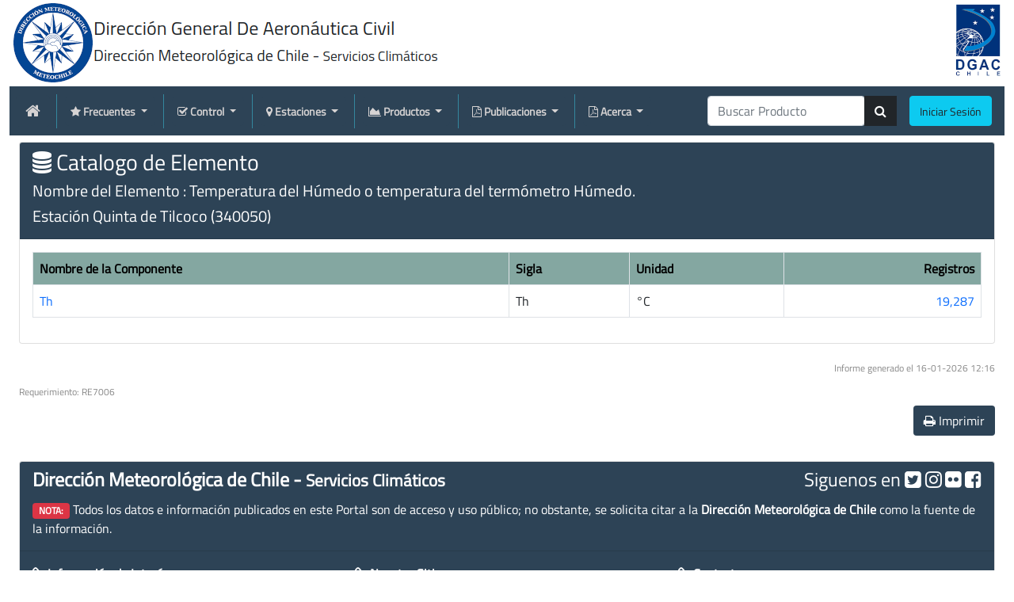

--- FILE ---
content_type: text/css
request_url: https://climatologia.meteochile.gob.cl/css/climatologia.css
body_size: 1137
content:
/* 
    Created on : 16-12-2015, 11:00:42
    Author     : llazcano
*/

:root {
  --background-menu-color:  #2D4356 ;
  --background-opcion-color : #84A7A1;
  --color-opcion: #fff;
}


@font-face{
    font-family: "TitilliumWeb";
    src: url('../fonts/Titillium/TitilliumWeb-Regular.ttf') format('truetype');
    font-weight: normal;
    font-style:normal;
}

*{
    font-family: 'TitilliumWeb';    /* CON ESTO USO EL MISMO TIPO DE LETRA PARA TODO */
}

.font-courier{
    font-family: Courier New,Courier,Lucida Sans Typewriter,Lucida Typewriter,monospace;
}



a {
    text-decoration: none !important;
}

/*
    COLORES DE TEXTO  
*/
.text-gris{
    color: #c2c2c2 !important;
}

.text-red{
    color: #A94442 !important;
}

.text-azul{
    color: blue !important;
}

.text-negro{
    color: #000 !important;
}


/*
    COLORES DE FONDO
*/

.bg-primary-bt3{
    background-color: #337AB7 !important;
}

.bg-danger-bt3{
    background-color: #F2DEDE !important;
}

.bg-pronostico-heladas{
    background-color: #873D87 !important;
}

.bg-success-bt3{
    background-color: #DFF0D8 !important;
}

.bg-estaciones-atrazada{
  background-color:  #FFEFBF !important;
}

.bg-gris{
    background-color: #c2c2c2 !important;
}

.bg-cabezera{
  background-color: var(--background-menu-color) !important;
  color: #fff;
}

.bg-rotulo-tabla{
    background-color: var(--background-opcion-color) !important;
    color: #000000;
}

.bg-olasCalor{
    background-color: #ff5050 !important;;
    color: #fff !important;
}

.bg-olasFrio{
    background-color:#0288D1 !important;;
    color: #fff !important;
}

.bg-menu{
  background-color: var(--background-menu-color) !important;;
  color: #fff !important;
}

.bg-rayo15{
    background-color:#00FFFD;
}
.bg-rayo30{
    background-color:#01A9FF;
}
.bg-rayo45{
    background-color:#0002FD;
}
.bg-rayo60{
    background-color:#01029E;
}

.bg-azultenue{
    background-color: #CAEDFF;
}

.text-requerimiento{
    font-size: 12px;
    color: #878787;
}

.logoanimacion {
  width: 110px;
  height: 120px;
  top: 1px;
  left: 1px;
  border: none;
}

.logoanimacion img {
  position: absolute;
}

.top {
  -webkit-animation-name: fade;
          animation-name: fade;
  -webkit-animation-timing-function: ease-in-out;
          animation-timing-function: ease-in-out;
  -webkit-animation-iteration-count: infinite;
          animation-iteration-count: infinite;
  -webkit-animation-duration: 7s;
          animation-duration: 7s;
  -webkit-animation-direction: alternate;
          animation-direction: alternate;
}

@-webkit-keyframes fade {
  0% {
    opacity: 1;
  }
  25% {
    opacity: 1;
  }
  75% {
    opacity: 0;
  }
  100% {
    opacity: 0;
  }
}

@keyframes fade {
  0% {
    opacity: 1;
  }
  25% {
    opacity: 1;
  }
  75% {
    opacity: 0;
  }
  100% {
    opacity: 0;
  }
}  


.tabla_infoDMC th {
  padding: 10px;
  font-weight: bold;
  font-size: 22px; 
  text-align: left; 
  border-bottom: 2px solid white;

}

.tabla_infoDMC td {
  font-family: 'TitilliumWeb';  
  padding: 10px;
  font-size: 16px; 
  text-align: left; 
  vertical-align: top;
  line-height: 1.8em;
  border:none;
  width: 25%;
}

.linkIcono {
  border: none;
  text-decoration: none;
  outline: none;
  padding: 0px 0px;
  color: #fff;    /* tema : color de links con iconos */
}

a.linkIcono:hover {
  color: #F66C62;    /* tema : color de links con iconos al pasar el mouse */
}

.linkBarra {
  border: none;
  text-decoration: none;
  outline: none;
  padding: 0px 0px;
  color: #fff;   /* tema : color letra de links */
}

a.linkBarra:hover {
  color: #F66C62;   /* tema : color al pasar el mouse sobre links */
 
}
.botonGeneral {
  background-color:#ededed;
  border-radius:6px;
  border:1px solid #878787;
  display:inline-block;
  color:#4d4c4d;
  font-size:15px;
  font-weight:normal;
  padding: 3px 15px;
  text-decoration:none;
  box-shadow: 5px 5px 16px 0px rgba(0,0,0,0.2);
}

.botonGeneral:hover {
  background-color:#c2c2c2;
}

/*Fijar cabecera Tabla*/
thead {
    position: sticky;
    top: 0;
    z-index: 10;
}

.video-responsive {
    position: relative;
    padding-bottom: 56.25%; /* 16/9 ratio */
    padding-top: 30px; /* IE6 workaround*/
    height: 0;
    overflow: hidden;
    }
    
.video-responsive iframe,
.video-responsive object,
.video-responsive embed {
position: absolute;
top: 0;
left: 0;
width: 100%;
height: 100%;
}


.text-height-0 {
    line-height: 1!important;
  }
  .text-height-1 {
    line-height: 1.5!important;
  }
  .text-height-2 {
    line-height: 2!important;
  }
  .text-height-3 {
    line-height: 2.5!important;
  }
  .text-height-4 {
    line-height: 3!important;
  }
  .text-height-5 {
    line-height: 3.5!important;
  }
